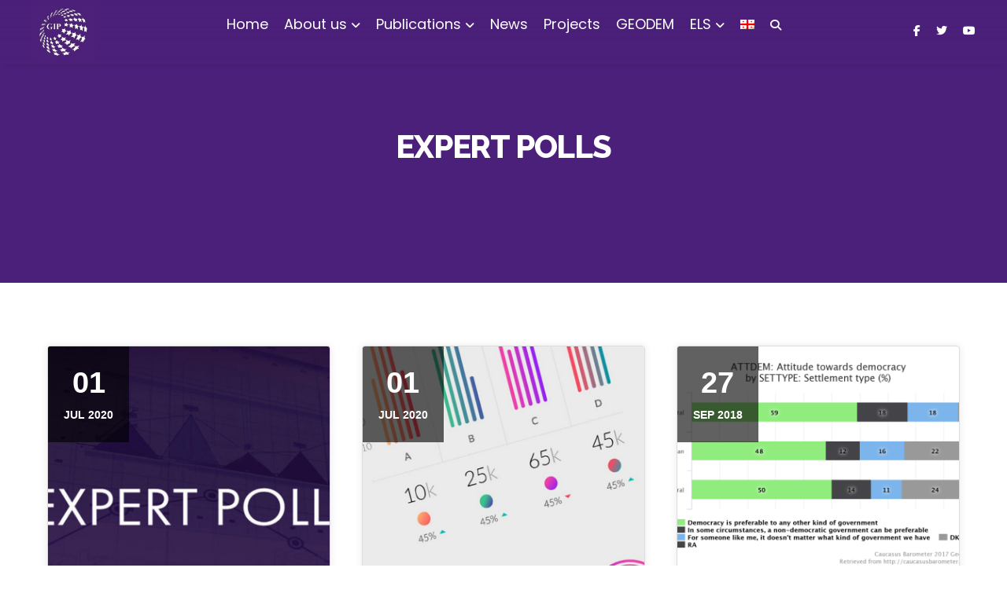

--- FILE ---
content_type: text/javascript
request_url: https://gip.ge/wp-content/plugins/essb-post-views/assets/js/essb-post-views.js?ver=3.0
body_size: 43
content:
if (essbViewsCacheL10n.valid) {
	jQuery.ajax({type:"GET",url:essbViewsCacheL10n.admin_ajax_url,data:"postviews_id="+essbViewsCacheL10n.post_id+"&action=postviews",cache:!1});
}

// counter loading script with ajax
jQuery(document).ready(function($){
	
	jQuery.fn.essb_get_views = function(){
		return this.each(function(){
			var post_self_count_id = $(this).attr("data-essb-postid") || "";
			var root = $(this).find(".essb_links_list");
			var view_count_element = root.find('.essb_viewcount.essb_viewcount_ajax');
			
			if (view_count_element.length) {
				var callback_address = essbViewsCacheL10n.admin_ajax_url + '?postviews_id=' + post_self_count_id+'&action=getpostviews';
				$.getJSON(callback_address).done(function(data){
					
					var views = data['views'] ? data['views'] : '0';			
					$(view_count_element).find(".essb_views_number").text(views);
				});
			}

		});
	}
	
	$('.essb_links').essb_get_views();
});